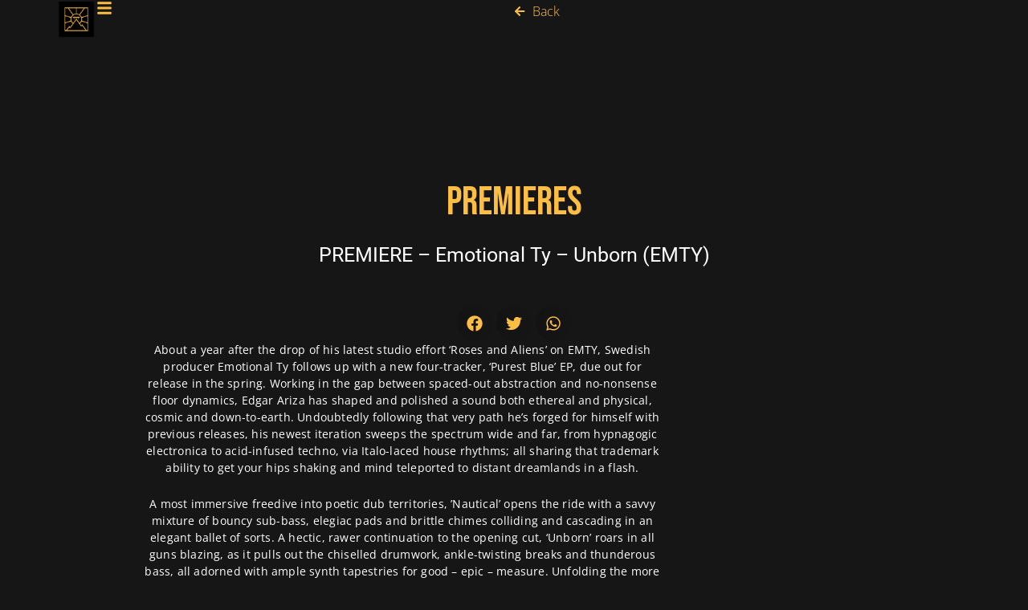

--- FILE ---
content_type: text/css
request_url: https://www.sinchi-collective.com/wp-content/uploads/elementor/css/post-12364.css?ver=1760799833
body_size: 1689
content:
.elementor-widget-container.premium-cursor-ftext .premium-global-cursor-{{ID}} .premium-cursor-follow-text{font-family:var( --e-global-typography-primary-font-family ), Sans-serif;font-weight:var( --e-global-typography-primary-font-weight );}.elementor-widget-container .premium-global-cursor-{{ID}}{color:var( --e-global-color-primary );fill:var( --e-global-color-primary );}.elementor-widget-container .premium-global-badge-{{ID}} .premium-badge-text{color:var( --e-global-color-secondary );}.elementor-widget-container .premium-global-badge-{{ID}} .premium-badge-container{background-color:var( --e-global-color-primary );}.elementor-widget-container .premium-global-badge-{{ID}} .premium-badge-icon{color:var( --e-global-color-secondary );fill:var( --e-global-color-secondary );}.elementor-12364 .elementor-element.elementor-element-16603428{--display:flex;--flex-direction:row;--container-widget-width:initial;--container-widget-height:100%;--container-widget-flex-grow:1;--container-widget-align-self:stretch;--flex-wrap-mobile:wrap;--gap:0px 0px;--row-gap:0px;--column-gap:0px;--overflow:hidden;--overlay-opacity:0.1;--padding-top:50px;--padding-bottom:50px;--padding-left:50px;--padding-right:50px;}.elementor-12364 .elementor-element.elementor-element-16603428::before, .elementor-12364 .elementor-element.elementor-element-16603428 > .elementor-background-video-container::before, .elementor-12364 .elementor-element.elementor-element-16603428 > .e-con-inner > .elementor-background-video-container::before, .elementor-12364 .elementor-element.elementor-element-16603428 > .elementor-background-slideshow::before, .elementor-12364 .elementor-element.elementor-element-16603428 > .e-con-inner > .elementor-background-slideshow::before, .elementor-12364 .elementor-element.elementor-element-16603428 > .elementor-motion-effects-container > .elementor-motion-effects-layer::before{background-image:url("https://www.sinchi-collective.com/wp-content/uploads/2024/01/Sinchi-Sun-e1705940755891.png");--background-overlay:'';background-size:cover;}.elementor-12364 .elementor-element.elementor-element-5b0a8f8{--display:flex;--flex-direction:column;--container-widget-width:100%;--container-widget-height:initial;--container-widget-flex-grow:0;--container-widget-align-self:initial;--flex-wrap-mobile:wrap;--justify-content:center;}.elementor-widget-image.premium-cursor-ftext .premium-global-cursor-{{ID}} .premium-cursor-follow-text{font-family:var( --e-global-typography-primary-font-family ), Sans-serif;font-weight:var( --e-global-typography-primary-font-weight );}.elementor-widget-image .premium-global-cursor-{{ID}}{color:var( --e-global-color-primary );fill:var( --e-global-color-primary );}.elementor-widget-image .premium-global-badge-{{ID}} .premium-badge-text{color:var( --e-global-color-secondary );}.elementor-widget-image .premium-global-badge-{{ID}} .premium-badge-container{background-color:var( --e-global-color-primary );}.elementor-widget-image .premium-global-badge-{{ID}} .premium-badge-icon{color:var( --e-global-color-secondary );fill:var( --e-global-color-secondary );}.elementor-widget-image .widget-image-caption{color:var( --e-global-color-text );font-family:var( --e-global-typography-text-font-family ), Sans-serif;font-weight:var( --e-global-typography-text-font-weight );}.elementor-12364 .elementor-element.elementor-element-3f6c346 img{filter:brightness( 200% ) contrast( 100% ) saturate( 0% ) blur( 0px ) hue-rotate( 0deg );}.elementor-12364 .elementor-element.elementor-element-312a19d1{--display:flex;--flex-direction:column;--container-widget-width:100%;--container-widget-height:initial;--container-widget-flex-grow:0;--container-widget-align-self:initial;--flex-wrap-mobile:wrap;}.elementor-widget-nav-menu.premium-cursor-ftext .premium-global-cursor-{{ID}} .premium-cursor-follow-text{font-family:var( --e-global-typography-primary-font-family ), Sans-serif;font-weight:var( --e-global-typography-primary-font-weight );}.elementor-widget-nav-menu .premium-global-cursor-{{ID}}{color:var( --e-global-color-primary );fill:var( --e-global-color-primary );}.elementor-widget-nav-menu .premium-global-badge-{{ID}} .premium-badge-text{color:var( --e-global-color-secondary );}.elementor-widget-nav-menu .premium-global-badge-{{ID}} .premium-badge-container{background-color:var( --e-global-color-primary );}.elementor-widget-nav-menu .premium-global-badge-{{ID}} .premium-badge-icon{color:var( --e-global-color-secondary );fill:var( --e-global-color-secondary );}.elementor-widget-nav-menu .elementor-nav-menu .elementor-item{font-family:var( --e-global-typography-primary-font-family ), Sans-serif;font-weight:var( --e-global-typography-primary-font-weight );}.elementor-widget-nav-menu .elementor-nav-menu--main .elementor-item{color:var( --e-global-color-text );fill:var( --e-global-color-text );}.elementor-widget-nav-menu .elementor-nav-menu--main .elementor-item:hover,
					.elementor-widget-nav-menu .elementor-nav-menu--main .elementor-item.elementor-item-active,
					.elementor-widget-nav-menu .elementor-nav-menu--main .elementor-item.highlighted,
					.elementor-widget-nav-menu .elementor-nav-menu--main .elementor-item:focus{color:var( --e-global-color-accent );fill:var( --e-global-color-accent );}.elementor-widget-nav-menu .elementor-nav-menu--main:not(.e--pointer-framed) .elementor-item:before,
					.elementor-widget-nav-menu .elementor-nav-menu--main:not(.e--pointer-framed) .elementor-item:after{background-color:var( --e-global-color-accent );}.elementor-widget-nav-menu .e--pointer-framed .elementor-item:before,
					.elementor-widget-nav-menu .e--pointer-framed .elementor-item:after{border-color:var( --e-global-color-accent );}.elementor-widget-nav-menu{--e-nav-menu-divider-color:var( --e-global-color-text );}.elementor-widget-nav-menu .elementor-nav-menu--dropdown .elementor-item, .elementor-widget-nav-menu .elementor-nav-menu--dropdown  .elementor-sub-item{font-family:var( --e-global-typography-accent-font-family ), Sans-serif;font-weight:var( --e-global-typography-accent-font-weight );}.elementor-12364 .elementor-element.elementor-element-60f19130 .elementor-nav-menu .elementor-item{font-family:"Open Sans", Sans-serif;font-size:11px;font-weight:600;letter-spacing:0.5px;}.elementor-12364 .elementor-element.elementor-element-60f19130 .elementor-nav-menu--main .elementor-item{color:#FFFFFF;fill:#FFFFFF;padding-top:5px;padding-bottom:5px;}.elementor-12364 .elementor-element.elementor-element-60f19130 .elementor-nav-menu--main .elementor-item:hover,
					.elementor-12364 .elementor-element.elementor-element-60f19130 .elementor-nav-menu--main .elementor-item.elementor-item-active,
					.elementor-12364 .elementor-element.elementor-element-60f19130 .elementor-nav-menu--main .elementor-item.highlighted,
					.elementor-12364 .elementor-element.elementor-element-60f19130 .elementor-nav-menu--main .elementor-item:focus{color:var( --e-global-color-primary );fill:var( --e-global-color-primary );}.elementor-12364 .elementor-element.elementor-element-60f19130 .elementor-nav-menu--dropdown a, .elementor-12364 .elementor-element.elementor-element-60f19130 .elementor-menu-toggle{color:#FFFFFF;fill:#FFFFFF;}.elementor-12364 .elementor-element.elementor-element-60f19130 .elementor-nav-menu--dropdown{background-color:#02010100;}.elementor-12364 .elementor-element.elementor-element-60f19130 .elementor-nav-menu--dropdown a:hover,
					.elementor-12364 .elementor-element.elementor-element-60f19130 .elementor-nav-menu--dropdown a:focus,
					.elementor-12364 .elementor-element.elementor-element-60f19130 .elementor-nav-menu--dropdown a.elementor-item-active,
					.elementor-12364 .elementor-element.elementor-element-60f19130 .elementor-nav-menu--dropdown a.highlighted,
					.elementor-12364 .elementor-element.elementor-element-60f19130 .elementor-menu-toggle:hover,
					.elementor-12364 .elementor-element.elementor-element-60f19130 .elementor-menu-toggle:focus{color:var( --e-global-color-primary );}.elementor-12364 .elementor-element.elementor-element-60f19130 .elementor-nav-menu--dropdown a:hover,
					.elementor-12364 .elementor-element.elementor-element-60f19130 .elementor-nav-menu--dropdown a:focus,
					.elementor-12364 .elementor-element.elementor-element-60f19130 .elementor-nav-menu--dropdown a.elementor-item-active,
					.elementor-12364 .elementor-element.elementor-element-60f19130 .elementor-nav-menu--dropdown a.highlighted{background-color:#02010100;}.elementor-12364 .elementor-element.elementor-element-60f19130 .elementor-nav-menu--dropdown .elementor-item, .elementor-12364 .elementor-element.elementor-element-60f19130 .elementor-nav-menu--dropdown  .elementor-sub-item{font-family:"Open Sans", Sans-serif;font-size:11px;font-weight:600;letter-spacing:0.5px;}.elementor-12364 .elementor-element.elementor-element-60f19130 .elementor-nav-menu--main > .elementor-nav-menu > li > .elementor-nav-menu--dropdown, .elementor-12364 .elementor-element.elementor-element-60f19130 .elementor-nav-menu__container.elementor-nav-menu--dropdown{margin-top:-40px !important;}.elementor-12364 .elementor-element.elementor-element-36e51939{--display:flex;--flex-direction:column;--container-widget-width:100%;--container-widget-height:initial;--container-widget-flex-grow:0;--container-widget-align-self:initial;--flex-wrap-mobile:wrap;--justify-content:space-between;--gap:0px 0px;--row-gap:0px;--column-gap:0px;}.elementor-widget-text-editor.premium-cursor-ftext .premium-global-cursor-{{ID}} .premium-cursor-follow-text{font-family:var( --e-global-typography-primary-font-family ), Sans-serif;font-weight:var( --e-global-typography-primary-font-weight );}.elementor-widget-text-editor .premium-global-cursor-{{ID}}{color:var( --e-global-color-primary );fill:var( --e-global-color-primary );}.elementor-widget-text-editor .premium-global-badge-{{ID}} .premium-badge-text{color:var( --e-global-color-secondary );}.elementor-widget-text-editor .premium-global-badge-{{ID}} .premium-badge-container{background-color:var( --e-global-color-primary );}.elementor-widget-text-editor .premium-global-badge-{{ID}} .premium-badge-icon{color:var( --e-global-color-secondary );fill:var( --e-global-color-secondary );}.elementor-widget-text-editor{font-family:var( --e-global-typography-text-font-family ), Sans-serif;font-weight:var( --e-global-typography-text-font-weight );color:var( --e-global-color-text );}.elementor-widget-text-editor.elementor-drop-cap-view-stacked .elementor-drop-cap{background-color:var( --e-global-color-primary );}.elementor-widget-text-editor.elementor-drop-cap-view-framed .elementor-drop-cap, .elementor-widget-text-editor.elementor-drop-cap-view-default .elementor-drop-cap{color:var( --e-global-color-primary );border-color:var( --e-global-color-primary );}.elementor-12364 .elementor-element.elementor-element-4194cc23 > .elementor-widget-container{margin:0px 0px 0px 0px;}.elementor-12364 .elementor-element.elementor-element-4194cc23{text-align:center;font-family:"Source Sans Pro", Sans-serif;font-size:13px;font-weight:300;line-height:18px;letter-spacing:0.2px;color:#FFFFFF;}.elementor-12364 .elementor-element.elementor-element-26b2f25a{--display:flex;--flex-direction:row;--container-widget-width:initial;--container-widget-height:100%;--container-widget-flex-grow:1;--container-widget-align-self:stretch;--flex-wrap-mobile:wrap;--justify-content:center;--gap:0px 0px;--row-gap:0px;--column-gap:0px;--padding-top:0px;--padding-bottom:0px;--padding-left:0px;--padding-right:0px;}.elementor-widget-button .elementor-button{background-color:var( --e-global-color-accent );font-family:var( --e-global-typography-accent-font-family ), Sans-serif;font-weight:var( --e-global-typography-accent-font-weight );}.elementor-widget-button.premium-cursor-ftext .premium-global-cursor-{{ID}} .premium-cursor-follow-text{font-family:var( --e-global-typography-primary-font-family ), Sans-serif;font-weight:var( --e-global-typography-primary-font-weight );}.elementor-widget-button .premium-global-cursor-{{ID}}{color:var( --e-global-color-primary );fill:var( --e-global-color-primary );}.elementor-widget-button .premium-global-badge-{{ID}} .premium-badge-text{color:var( --e-global-color-secondary );}.elementor-widget-button .premium-global-badge-{{ID}} .premium-badge-container{background-color:var( --e-global-color-primary );}.elementor-widget-button .premium-global-badge-{{ID}} .premium-badge-icon{color:var( --e-global-color-secondary );fill:var( --e-global-color-secondary );}.elementor-12364 .elementor-element.elementor-element-36c9ab24 .elementor-button{background-color:#BF203300;font-family:"Roboto", Sans-serif;font-size:11px;font-weight:300;border-style:none;padding:0px 5px 0px 0px;}.elementor-12364 .elementor-element.elementor-element-36c9ab24 .elementor-button:hover, .elementor-12364 .elementor-element.elementor-element-36c9ab24 .elementor-button:focus{color:var( --e-global-color-primary );}.elementor-12364 .elementor-element.elementor-element-36c9ab24 .elementor-button:hover svg, .elementor-12364 .elementor-element.elementor-element-36c9ab24 .elementor-button:focus svg{fill:var( --e-global-color-primary );}.elementor-12364 .elementor-element.elementor-element-6c9e9bc6 .elementor-button{background-color:#BF203300;font-family:"Roboto", Sans-serif;font-size:11px;font-weight:300;border-style:none;padding:0px 0px 0px 5px;}.elementor-12364 .elementor-element.elementor-element-6c9e9bc6 .elementor-button:hover, .elementor-12364 .elementor-element.elementor-element-6c9e9bc6 .elementor-button:focus{color:var( --e-global-color-primary );}.elementor-12364 .elementor-element.elementor-element-6c9e9bc6 .elementor-button:hover svg, .elementor-12364 .elementor-element.elementor-element-6c9e9bc6 .elementor-button:focus svg{fill:var( --e-global-color-primary );}.elementor-12364 .elementor-element.elementor-element-5255c882 .elementor-button{background-color:#BF203300;font-family:"Roboto", Sans-serif;font-size:11px;font-weight:300;border-style:none;padding:0px 0px 0px 5px;}.elementor-12364 .elementor-element.elementor-element-5255c882 > .elementor-widget-container{padding:0px 0px 0px 10px;}.elementor-12364 .elementor-element.elementor-element-5255c882 .elementor-button:hover, .elementor-12364 .elementor-element.elementor-element-5255c882 .elementor-button:focus{color:var( --e-global-color-primary );}.elementor-12364 .elementor-element.elementor-element-5255c882 .elementor-button:hover svg, .elementor-12364 .elementor-element.elementor-element-5255c882 .elementor-button:focus svg{fill:var( --e-global-color-primary );}.elementor-12364 .elementor-element.elementor-element-26fd9582{--display:flex;--flex-direction:column;--container-widget-width:calc( ( 1 - var( --container-widget-flex-grow ) ) * 100% );--container-widget-height:initial;--container-widget-flex-grow:0;--container-widget-align-self:initial;--flex-wrap-mobile:wrap;--justify-content:flex-end;--align-items:flex-end;}.elementor-widget-social-icons.premium-cursor-ftext .premium-global-cursor-{{ID}} .premium-cursor-follow-text{font-family:var( --e-global-typography-primary-font-family ), Sans-serif;font-weight:var( --e-global-typography-primary-font-weight );}.elementor-widget-social-icons .premium-global-cursor-{{ID}}{color:var( --e-global-color-primary );fill:var( --e-global-color-primary );}.elementor-widget-social-icons .premium-global-badge-{{ID}} .premium-badge-text{color:var( --e-global-color-secondary );}.elementor-widget-social-icons .premium-global-badge-{{ID}} .premium-badge-container{background-color:var( --e-global-color-primary );}.elementor-widget-social-icons .premium-global-badge-{{ID}} .premium-badge-icon{color:var( --e-global-color-secondary );fill:var( --e-global-color-secondary );}.elementor-12364 .elementor-element.elementor-element-12405714{--grid-template-columns:repeat(0, auto);--icon-size:15px;--grid-column-gap:0px;--grid-row-gap:0px;}.elementor-12364 .elementor-element.elementor-element-12405714 .elementor-widget-container{text-align:center;}.elementor-12364 .elementor-element.elementor-element-12405714 .elementor-social-icon{background-color:#02010100;}.elementor-12364 .elementor-element.elementor-element-12405714 .elementor-social-icon i{color:#FFFFFF;}.elementor-12364 .elementor-element.elementor-element-12405714 .elementor-social-icon svg{fill:#FFFFFF;}.elementor-12364 .elementor-element.elementor-element-12405714 .elementor-social-icon:hover i{color:var( --e-global-color-primary );}.elementor-12364 .elementor-element.elementor-element-12405714 .elementor-social-icon:hover svg{fill:var( --e-global-color-primary );}.elementor-12364:not(.elementor-motion-effects-element-type-background), .elementor-12364 > .elementor-motion-effects-container > .elementor-motion-effects-layer{background-color:var( --e-global-color-secondary );}.elementor-theme-builder-content-area{height:400px;}.elementor-location-header:before, .elementor-location-footer:before{content:"";display:table;clear:both;}@media(min-width:768px){.elementor-12364 .elementor-element.elementor-element-5b0a8f8{--width:10%;}.elementor-12364 .elementor-element.elementor-element-312a19d1{--width:15%;}.elementor-12364 .elementor-element.elementor-element-36e51939{--width:50%;}.elementor-12364 .elementor-element.elementor-element-26fd9582{--width:25%;}}@media(max-width:767px){.elementor-12364 .elementor-element.elementor-element-16603428::before, .elementor-12364 .elementor-element.elementor-element-16603428 > .elementor-background-video-container::before, .elementor-12364 .elementor-element.elementor-element-16603428 > .e-con-inner > .elementor-background-video-container::before, .elementor-12364 .elementor-element.elementor-element-16603428 > .elementor-background-slideshow::before, .elementor-12364 .elementor-element.elementor-element-16603428 > .e-con-inner > .elementor-background-slideshow::before, .elementor-12364 .elementor-element.elementor-element-16603428 > .elementor-motion-effects-container > .elementor-motion-effects-layer::before{background-position:center center;}.elementor-12364 .elementor-element.elementor-element-16603428{--padding-top:0px;--padding-bottom:0px;--padding-left:0px;--padding-right:0px;}.elementor-12364 .elementor-element.elementor-element-3f6c346 img{width:100px;}}

--- FILE ---
content_type: text/css
request_url: https://www.sinchi-collective.com/wp-content/uploads/elementor/css/post-11373.css?ver=1760799833
body_size: 2121
content:
.elementor-widget-container.premium-cursor-ftext .premium-global-cursor-{{ID}} .premium-cursor-follow-text{font-family:var( --e-global-typography-primary-font-family ), Sans-serif;font-weight:var( --e-global-typography-primary-font-weight );}.elementor-widget-container .premium-global-cursor-{{ID}}{color:var( --e-global-color-primary );fill:var( --e-global-color-primary );}.elementor-widget-container .premium-global-badge-{{ID}} .premium-badge-text{color:var( --e-global-color-secondary );}.elementor-widget-container .premium-global-badge-{{ID}} .premium-badge-container{background-color:var( --e-global-color-primary );}.elementor-widget-container .premium-global-badge-{{ID}} .premium-badge-icon{color:var( --e-global-color-secondary );fill:var( --e-global-color-secondary );}.elementor-11373 .elementor-element.elementor-element-70969ca{--display:flex;--min-height:100vh;--flex-direction:column;--container-widget-width:calc( ( 1 - var( --container-widget-flex-grow ) ) * 100% );--container-widget-height:initial;--container-widget-flex-grow:0;--container-widget-align-self:initial;--flex-wrap-mobile:wrap;--justify-content:space-between;--align-items:center;--gap:0px 0px;--row-gap:0px;--column-gap:0px;--overlay-opacity:0.8;--padding-top:0px;--padding-bottom:0px;--padding-left:0px;--padding-right:0px;}.elementor-11373 .elementor-element.elementor-element-70969ca::before, .elementor-11373 .elementor-element.elementor-element-70969ca > .elementor-background-video-container::before, .elementor-11373 .elementor-element.elementor-element-70969ca > .e-con-inner > .elementor-background-video-container::before, .elementor-11373 .elementor-element.elementor-element-70969ca > .elementor-background-slideshow::before, .elementor-11373 .elementor-element.elementor-element-70969ca > .e-con-inner > .elementor-background-slideshow::before, .elementor-11373 .elementor-element.elementor-element-70969ca > .elementor-motion-effects-container > .elementor-motion-effects-layer::before{background-color:var( --e-global-color-secondary );--background-overlay:'';}.elementor-11373 .elementor-element.elementor-element-c2f3645{--display:flex;--min-height:70px;--flex-direction:row;--container-widget-width:initial;--container-widget-height:100%;--container-widget-flex-grow:1;--container-widget-align-self:stretch;--flex-wrap-mobile:wrap;--gap:0px 0px;--row-gap:0px;--column-gap:0px;--margin-top:0px;--margin-bottom:0px;--margin-left:0px;--margin-right:0px;--padding-top:0px;--padding-bottom:0px;--padding-left:0px;--padding-right:0px;}.elementor-11373 .elementor-element.elementor-element-fcacc6b{--display:flex;--flex-direction:row;--container-widget-width:calc( ( 1 - var( --container-widget-flex-grow ) ) * 100% );--container-widget-height:100%;--container-widget-flex-grow:1;--container-widget-align-self:stretch;--flex-wrap-mobile:wrap;--align-items:center;--gap:020px 020px;--row-gap:020px;--column-gap:020px;--padding-top:0px;--padding-bottom:0px;--padding-left:0px;--padding-right:0px;}.elementor-widget-image.premium-cursor-ftext .premium-global-cursor-{{ID}} .premium-cursor-follow-text{font-family:var( --e-global-typography-primary-font-family ), Sans-serif;font-weight:var( --e-global-typography-primary-font-weight );}.elementor-widget-image .premium-global-cursor-{{ID}}{color:var( --e-global-color-primary );fill:var( --e-global-color-primary );}.elementor-widget-image .premium-global-badge-{{ID}} .premium-badge-text{color:var( --e-global-color-secondary );}.elementor-widget-image .premium-global-badge-{{ID}} .premium-badge-container{background-color:var( --e-global-color-primary );}.elementor-widget-image .premium-global-badge-{{ID}} .premium-badge-icon{color:var( --e-global-color-secondary );fill:var( --e-global-color-secondary );}.elementor-widget-image .widget-image-caption{color:var( --e-global-color-text );font-family:var( --e-global-typography-text-font-family ), Sans-serif;font-weight:var( --e-global-typography-text-font-weight );}.elementor-11373 .elementor-element.elementor-element-4509643 img{width:50px;}.elementor-widget-icon.premium-cursor-ftext .premium-global-cursor-{{ID}} .premium-cursor-follow-text{font-family:var( --e-global-typography-primary-font-family ), Sans-serif;font-weight:var( --e-global-typography-primary-font-weight );}.elementor-widget-icon .premium-global-cursor-{{ID}}{color:var( --e-global-color-primary );fill:var( --e-global-color-primary );}.elementor-widget-icon .premium-global-badge-{{ID}} .premium-badge-text{color:var( --e-global-color-secondary );}.elementor-widget-icon .premium-global-badge-{{ID}} .premium-badge-container{background-color:var( --e-global-color-primary );}.elementor-widget-icon .premium-global-badge-{{ID}} .premium-badge-icon{color:var( --e-global-color-secondary );fill:var( --e-global-color-secondary );}.elementor-widget-icon.elementor-view-stacked .elementor-icon{background-color:var( --e-global-color-primary );}.elementor-widget-icon.elementor-view-framed .elementor-icon, .elementor-widget-icon.elementor-view-default .elementor-icon{color:var( --e-global-color-primary );border-color:var( --e-global-color-primary );}.elementor-widget-icon.elementor-view-framed .elementor-icon, .elementor-widget-icon.elementor-view-default .elementor-icon svg{fill:var( --e-global-color-primary );}.elementor-11373 .elementor-element.elementor-element-b9c169a > .elementor-widget-container{margin:0px 0px -10px 0px;padding:0px 0px 0px 0px;}.elementor-11373 .elementor-element.elementor-element-b9c169a .elementor-icon-wrapper{text-align:center;}.elementor-11373 .elementor-element.elementor-element-b9c169a.elementor-view-stacked .elementor-icon{background-color:#FDBE43;}.elementor-11373 .elementor-element.elementor-element-b9c169a.elementor-view-framed .elementor-icon, .elementor-11373 .elementor-element.elementor-element-b9c169a.elementor-view-default .elementor-icon{color:#FDBE43;border-color:#FDBE43;}.elementor-11373 .elementor-element.elementor-element-b9c169a.elementor-view-framed .elementor-icon, .elementor-11373 .elementor-element.elementor-element-b9c169a.elementor-view-default .elementor-icon svg{fill:#FDBE43;}.elementor-11373 .elementor-element.elementor-element-b9c169a .elementor-icon{font-size:20px;}.elementor-11373 .elementor-element.elementor-element-b9c169a .elementor-icon svg{height:20px;}.elementor-11373 .elementor-element.elementor-element-b4d838f{--display:flex;--flex-direction:column;--container-widget-width:calc( ( 1 - var( --container-widget-flex-grow ) ) * 100% );--container-widget-height:initial;--container-widget-flex-grow:0;--container-widget-align-self:initial;--flex-wrap-mobile:wrap;--justify-content:center;--align-items:flex-end;--padding-top:0px;--padding-bottom:0px;--padding-left:0px;--padding-right:0px;}.elementor-widget-icon-list.premium-cursor-ftext .premium-global-cursor-{{ID}} .premium-cursor-follow-text{font-family:var( --e-global-typography-primary-font-family ), Sans-serif;font-weight:var( --e-global-typography-primary-font-weight );}.elementor-widget-icon-list .premium-global-cursor-{{ID}}{color:var( --e-global-color-primary );fill:var( --e-global-color-primary );}.elementor-widget-icon-list .premium-global-badge-{{ID}} .premium-badge-text{color:var( --e-global-color-secondary );}.elementor-widget-icon-list .premium-global-badge-{{ID}} .premium-badge-container{background-color:var( --e-global-color-primary );}.elementor-widget-icon-list .premium-global-badge-{{ID}} .premium-badge-icon{color:var( --e-global-color-secondary );fill:var( --e-global-color-secondary );}.elementor-widget-icon-list .elementor-icon-list-item:not(:last-child):after{border-color:var( --e-global-color-text );}.elementor-widget-icon-list .elementor-icon-list-icon i{color:var( --e-global-color-primary );}.elementor-widget-icon-list .elementor-icon-list-icon svg{fill:var( --e-global-color-primary );}.elementor-widget-icon-list .elementor-icon-list-item > .elementor-icon-list-text, .elementor-widget-icon-list .elementor-icon-list-item > a{font-family:var( --e-global-typography-text-font-family ), Sans-serif;font-weight:var( --e-global-typography-text-font-weight );}.elementor-widget-icon-list .elementor-icon-list-text{color:var( --e-global-color-secondary );}.elementor-11373 .elementor-element.elementor-element-9b6f307 .elementor-icon-list-icon i{transition:color 0.3s;}.elementor-11373 .elementor-element.elementor-element-9b6f307 .elementor-icon-list-icon svg{transition:fill 0.3s;}.elementor-11373 .elementor-element.elementor-element-9b6f307{--e-icon-list-icon-size:14px;--icon-vertical-offset:0px;}.elementor-11373 .elementor-element.elementor-element-9b6f307 .elementor-icon-list-item > .elementor-icon-list-text, .elementor-11373 .elementor-element.elementor-element-9b6f307 .elementor-icon-list-item > a{font-family:"Open Sans", Sans-serif;font-weight:300;}.elementor-11373 .elementor-element.elementor-element-9b6f307 .elementor-icon-list-text{color:var( --e-global-color-primary );transition:color 0.3s;}.elementor-11373 .elementor-element.elementor-element-1595611{--display:flex;--flex-direction:column;--container-widget-width:100%;--container-widget-height:initial;--container-widget-flex-grow:0;--container-widget-align-self:initial;--flex-wrap-mobile:wrap;--justify-content:center;--gap:0px 0px;--row-gap:0px;--column-gap:0px;--overlay-opacity:0.52;--border-radius:50px 50px 50px 50px;--margin-top:100px;--margin-bottom:50px;--margin-left:0px;--margin-right:0px;--padding-top:50px;--padding-bottom:50px;--padding-left:50px;--padding-right:50px;}.elementor-11373 .elementor-element.elementor-element-1595611::before, .elementor-11373 .elementor-element.elementor-element-1595611 > .elementor-background-video-container::before, .elementor-11373 .elementor-element.elementor-element-1595611 > .e-con-inner > .elementor-background-video-container::before, .elementor-11373 .elementor-element.elementor-element-1595611 > .elementor-background-slideshow::before, .elementor-11373 .elementor-element.elementor-element-1595611 > .e-con-inner > .elementor-background-slideshow::before, .elementor-11373 .elementor-element.elementor-element-1595611 > .elementor-motion-effects-container > .elementor-motion-effects-layer::before{background-color:var( --e-global-color-secondary );--background-overlay:'';}.elementor-widget-heading.premium-cursor-ftext .premium-global-cursor-{{ID}} .premium-cursor-follow-text{font-family:var( --e-global-typography-primary-font-family ), Sans-serif;font-weight:var( --e-global-typography-primary-font-weight );}.elementor-widget-heading .premium-global-cursor-{{ID}}{color:var( --e-global-color-primary );fill:var( --e-global-color-primary );}.elementor-widget-heading .premium-global-badge-{{ID}} .premium-badge-text{color:var( --e-global-color-secondary );}.elementor-widget-heading .premium-global-badge-{{ID}} .premium-badge-container{background-color:var( --e-global-color-primary );}.elementor-widget-heading .premium-global-badge-{{ID}} .premium-badge-icon{color:var( --e-global-color-secondary );fill:var( --e-global-color-secondary );}.elementor-widget-heading .elementor-heading-title{font-family:var( --e-global-typography-primary-font-family ), Sans-serif;font-weight:var( --e-global-typography-primary-font-weight );color:var( --e-global-color-primary );}.elementor-11373 .elementor-element.elementor-element-c315d47 > .elementor-widget-container{padding:0px 0px 20px 0px;}.elementor-11373 .elementor-element.elementor-element-c315d47{text-align:center;}.elementor-11373 .elementor-element.elementor-element-c315d47 .elementor-heading-title{font-family:"Bebas Neue", Sans-serif;font-size:50px;font-weight:400;line-height:65px;color:var( --e-global-color-primary );}.elementor-widget-theme-post-title.premium-cursor-ftext .premium-global-cursor-{{ID}} .premium-cursor-follow-text{font-family:var( --e-global-typography-primary-font-family ), Sans-serif;font-weight:var( --e-global-typography-primary-font-weight );}.elementor-widget-theme-post-title .premium-global-cursor-{{ID}}{color:var( --e-global-color-primary );fill:var( --e-global-color-primary );}.elementor-widget-theme-post-title .premium-global-badge-{{ID}} .premium-badge-text{color:var( --e-global-color-secondary );}.elementor-widget-theme-post-title .premium-global-badge-{{ID}} .premium-badge-container{background-color:var( --e-global-color-primary );}.elementor-widget-theme-post-title .premium-global-badge-{{ID}} .premium-badge-icon{color:var( --e-global-color-secondary );fill:var( --e-global-color-secondary );}.elementor-widget-theme-post-title .elementor-heading-title{font-family:var( --e-global-typography-primary-font-family ), Sans-serif;font-weight:var( --e-global-typography-primary-font-weight );color:var( --e-global-color-primary );}.elementor-11373 .elementor-element.elementor-element-e77c5c7{text-align:center;}.elementor-11373 .elementor-element.elementor-element-e77c5c7 .elementor-heading-title{font-family:"Roboto", Sans-serif;font-size:25px;font-weight:400;color:#FFFFFF;}.elementor-11373 .elementor-element.elementor-element-e71a4cb{--display:flex;--flex-direction:column;--container-widget-width:calc( ( 1 - var( --container-widget-flex-grow ) ) * 100% );--container-widget-height:initial;--container-widget-flex-grow:0;--container-widget-align-self:initial;--flex-wrap-mobile:wrap;--align-items:center;--gap:50px 50px;--row-gap:50px;--column-gap:50px;--padding-top:50px;--padding-bottom:50px;--padding-left:0px;--padding-right:0px;}.elementor-11373 .elementor-element.elementor-element-0cad6e5{--display:flex;--padding-top:0px;--padding-bottom:0px;--padding-left:0px;--padding-right:0px;}.elementor-widget-video.premium-cursor-ftext .premium-global-cursor-{{ID}} .premium-cursor-follow-text{font-family:var( --e-global-typography-primary-font-family ), Sans-serif;font-weight:var( --e-global-typography-primary-font-weight );}.elementor-widget-video .premium-global-cursor-{{ID}}{color:var( --e-global-color-primary );fill:var( --e-global-color-primary );}.elementor-widget-video .premium-global-badge-{{ID}} .premium-badge-text{color:var( --e-global-color-secondary );}.elementor-widget-video .premium-global-badge-{{ID}} .premium-badge-container{background-color:var( --e-global-color-primary );}.elementor-widget-video .premium-global-badge-{{ID}} .premium-badge-icon{color:var( --e-global-color-secondary );fill:var( --e-global-color-secondary );}.elementor-11373 .elementor-element.elementor-element-9a193a8 .elementor-wrapper{--video-aspect-ratio:1.77777;}.elementor-widget-share-buttons.premium-cursor-ftext .premium-global-cursor-{{ID}} .premium-cursor-follow-text{font-family:var( --e-global-typography-primary-font-family ), Sans-serif;font-weight:var( --e-global-typography-primary-font-weight );}.elementor-widget-share-buttons .premium-global-cursor-{{ID}}{color:var( --e-global-color-primary );fill:var( --e-global-color-primary );}.elementor-widget-share-buttons .premium-global-badge-{{ID}} .premium-badge-text{color:var( --e-global-color-secondary );}.elementor-widget-share-buttons .premium-global-badge-{{ID}} .premium-badge-container{background-color:var( --e-global-color-primary );}.elementor-widget-share-buttons .premium-global-badge-{{ID}} .premium-badge-icon{color:var( --e-global-color-secondary );fill:var( --e-global-color-secondary );}.elementor-11373 .elementor-element.elementor-element-b87aea3{--alignment:center;--grid-side-margin:0px;--grid-column-gap:0px;--grid-row-gap:10px;--grid-bottom-margin:10px;--e-share-buttons-primary-color:#FFFFFF00;--e-share-buttons-secondary-color:var( --e-global-color-primary );}.elementor-11373 .elementor-element.elementor-element-b87aea3 .elementor-share-btn__icon{--e-share-buttons-icon-size:2em;}.elementor-11373 .elementor-element.elementor-element-4ca790a{--display:flex;--align-items:flex-start;--container-widget-width:calc( ( 1 - var( --container-widget-flex-grow ) ) * 100% );--padding-top:0px;--padding-bottom:0px;--padding-left:0px;--padding-right:0px;}.elementor-widget-theme-post-content.premium-cursor-ftext .premium-global-cursor-{{ID}} .premium-cursor-follow-text{font-family:var( --e-global-typography-primary-font-family ), Sans-serif;font-weight:var( --e-global-typography-primary-font-weight );}.elementor-widget-theme-post-content .premium-global-cursor-{{ID}}{color:var( --e-global-color-primary );fill:var( --e-global-color-primary );}.elementor-widget-theme-post-content .premium-global-badge-{{ID}} .premium-badge-text{color:var( --e-global-color-secondary );}.elementor-widget-theme-post-content .premium-global-badge-{{ID}} .premium-badge-container{background-color:var( --e-global-color-primary );}.elementor-widget-theme-post-content .premium-global-badge-{{ID}} .premium-badge-icon{color:var( --e-global-color-secondary );fill:var( --e-global-color-secondary );}.elementor-widget-theme-post-content{color:var( --e-global-color-text );font-family:var( --e-global-typography-text-font-family ), Sans-serif;font-weight:var( --e-global-typography-text-font-weight );}.elementor-11373 .elementor-element.elementor-element-5b3fa51 > .elementor-widget-container{margin:0px 0px 0px 0px;padding:0px 0px 0px 0px;}.elementor-11373 .elementor-element.elementor-element-5b3fa51{text-align:left;color:#FFFFFF;font-family:"Open Sans", Sans-serif;font-size:14px;font-weight:400;line-height:21px;letter-spacing:0.2px;}.elementor-widget-button .elementor-button{background-color:var( --e-global-color-accent );font-family:var( --e-global-typography-accent-font-family ), Sans-serif;font-weight:var( --e-global-typography-accent-font-weight );}.elementor-widget-button.premium-cursor-ftext .premium-global-cursor-{{ID}} .premium-cursor-follow-text{font-family:var( --e-global-typography-primary-font-family ), Sans-serif;font-weight:var( --e-global-typography-primary-font-weight );}.elementor-widget-button .premium-global-cursor-{{ID}}{color:var( --e-global-color-primary );fill:var( --e-global-color-primary );}.elementor-widget-button .premium-global-badge-{{ID}} .premium-badge-text{color:var( --e-global-color-secondary );}.elementor-widget-button .premium-global-badge-{{ID}} .premium-badge-container{background-color:var( --e-global-color-primary );}.elementor-widget-button .premium-global-badge-{{ID}} .premium-badge-icon{color:var( --e-global-color-secondary );fill:var( --e-global-color-secondary );}.elementor-11373 .elementor-element.elementor-element-09cf088 .elementor-button:hover, .elementor-11373 .elementor-element.elementor-element-09cf088 .elementor-button:focus{background-color:var( --e-global-color-primary );color:var( --e-global-color-secondary );}.elementor-11373 .elementor-element.elementor-element-09cf088 > .elementor-widget-container{margin:-40px 0px 0px 0px;padding:0px 0px 0px 0px;}.elementor-11373 .elementor-element.elementor-element-09cf088 .elementor-button:hover svg, .elementor-11373 .elementor-element.elementor-element-09cf088 .elementor-button:focus svg{fill:var( --e-global-color-secondary );}.elementor-widget-social-icons.premium-cursor-ftext .premium-global-cursor-{{ID}} .premium-cursor-follow-text{font-family:var( --e-global-typography-primary-font-family ), Sans-serif;font-weight:var( --e-global-typography-primary-font-weight );}.elementor-widget-social-icons .premium-global-cursor-{{ID}}{color:var( --e-global-color-primary );fill:var( --e-global-color-primary );}.elementor-widget-social-icons .premium-global-badge-{{ID}} .premium-badge-text{color:var( --e-global-color-secondary );}.elementor-widget-social-icons .premium-global-badge-{{ID}} .premium-badge-container{background-color:var( --e-global-color-primary );}.elementor-widget-social-icons .premium-global-badge-{{ID}} .premium-badge-icon{color:var( --e-global-color-secondary );fill:var( --e-global-color-secondary );}.elementor-11373 .elementor-element.elementor-element-919068d{--grid-template-columns:repeat(0, auto);--icon-size:15px;--grid-column-gap:5px;--grid-row-gap:0px;}.elementor-11373 .elementor-element.elementor-element-919068d .elementor-widget-container{text-align:center;}.elementor-11373 .elementor-element.elementor-element-919068d > .elementor-widget-container{margin:-20px 0px 0px 0px;}.elementor-11373 .elementor-element.elementor-element-3f18f9f{--display:flex;--padding-top:0px;--padding-bottom:50px;--padding-left:0px;--padding-right:0px;}.elementor-widget-post-navigation.premium-cursor-ftext .premium-global-cursor-{{ID}} .premium-cursor-follow-text{font-family:var( --e-global-typography-primary-font-family ), Sans-serif;font-weight:var( --e-global-typography-primary-font-weight );}.elementor-widget-post-navigation .premium-global-cursor-{{ID}}{color:var( --e-global-color-primary );fill:var( --e-global-color-primary );}.elementor-widget-post-navigation .premium-global-badge-{{ID}} .premium-badge-text{color:var( --e-global-color-secondary );}.elementor-widget-post-navigation .premium-global-badge-{{ID}} .premium-badge-container{background-color:var( --e-global-color-primary );}.elementor-widget-post-navigation .premium-global-badge-{{ID}} .premium-badge-icon{color:var( --e-global-color-secondary );fill:var( --e-global-color-secondary );}.elementor-widget-post-navigation span.post-navigation__prev--label{color:var( --e-global-color-text );}.elementor-widget-post-navigation span.post-navigation__next--label{color:var( --e-global-color-text );}.elementor-widget-post-navigation span.post-navigation__prev--label, .elementor-widget-post-navigation span.post-navigation__next--label{font-family:var( --e-global-typography-secondary-font-family ), Sans-serif;font-weight:var( --e-global-typography-secondary-font-weight );}.elementor-widget-post-navigation span.post-navigation__prev--title, .elementor-widget-post-navigation span.post-navigation__next--title{color:var( --e-global-color-secondary );font-family:var( --e-global-typography-secondary-font-family ), Sans-serif;font-weight:var( --e-global-typography-secondary-font-weight );}.elementor-11373 .elementor-element.elementor-element-cbf5d6f span.post-navigation__prev--label{color:var( --e-global-color-primary );}.elementor-11373 .elementor-element.elementor-element-cbf5d6f span.post-navigation__next--label{color:var( --e-global-color-primary );}.elementor-11373 .elementor-element.elementor-element-cbf5d6f span.post-navigation__prev--label, .elementor-11373 .elementor-element.elementor-element-cbf5d6f span.post-navigation__next--label{font-family:"Bebas Neue", Sans-serif;font-size:20px;font-weight:400;}.elementor-11373 .elementor-element.elementor-element-cbf5d6f span.post-navigation__prev--title, .elementor-11373 .elementor-element.elementor-element-cbf5d6f span.post-navigation__next--title{color:#FFFFFF;}.elementor-11373 .elementor-element.elementor-element-cbf5d6f .post-navigation__arrow-wrapper:hover{color:var( --e-global-color-primary );fill:var( --e-global-color-primary );}.elementor-11373 .elementor-element.elementor-element-cbf5d6f .elementor-post-navigation__link a {gap:35px;}body.elementor-page-11373:not(.elementor-motion-effects-element-type-background), body.elementor-page-11373 > .elementor-motion-effects-container > .elementor-motion-effects-layer{background-color:var( --e-global-color-secondary );}@media(min-width:768px){.elementor-11373 .elementor-element.elementor-element-fcacc6b{--width:50%;}.elementor-11373 .elementor-element.elementor-element-b4d838f{--width:50%;}.elementor-11373 .elementor-element.elementor-element-1595611{--width:90%;}.elementor-11373 .elementor-element.elementor-element-0cad6e5{--width:100%;}.elementor-11373 .elementor-element.elementor-element-4ca790a{--width:70%;}}@media(max-width:1024px){ .elementor-11373 .elementor-element.elementor-element-b87aea3{--grid-side-margin:0px;--grid-column-gap:0px;--grid-row-gap:10px;--grid-bottom-margin:10px;}}@media(max-width:767px){ .elementor-11373 .elementor-element.elementor-element-b87aea3{--grid-side-margin:0px;--grid-column-gap:0px;--grid-row-gap:10px;--grid-bottom-margin:10px;}}/* Start custom CSS for share-buttons, class: .elementor-element-b87aea3 */.elementor-11373 .elementor-element.elementor-element-b87aea3 .elementor-share-icon:nth-child(2) {
    background-image: url("https://seeklogo.com/images/T/twitter-x-logo-577BCAE525-seeklogo.com.png");
}/* End custom CSS */
/* Start custom CSS for container, class: .elementor-element-1595611 */backdrop-filter: blur(50px);/* End custom CSS */
/* Start custom CSS for container, class: .elementor-element-70969ca */.elementor-11373 .elementor-element.elementor-element-70969ca video {
    filter: blur(20px);
}/* End custom CSS */
/* Start custom CSS */}/* End custom CSS */

--- FILE ---
content_type: text/css
request_url: https://www.sinchi-collective.com/wp-content/themes/collective/style.css?ver=8.39.2
body_size: 300
content:
/*
 Theme Name:   Sinchi Collective
 Description:  Impreza Child Theme
 Author:       Kevin Nugent
 Author URI:   http://nugerama.co.uk
 Template:     Impreza
 Version:      1.0.0
 Text Domain:  impreza-child
*/
body {
  background-color: red; }

ul.networks {
  list-style: none;
  padding-left: 0;
  margin-left: 0;
  display: flex;
  flex-direction: row;
  justify-content: center; }
  ul.networks li {
    margin: .5rem; }
    ul.networks li a i {
      margin-right: .6em; }

.centre {
  text-align: center; }

#us_grid_1 .usg_vwrapper_1 {
  pointer-events: none; }

.single-artist {
  /*.w-blogpost {

		padding: 20% 0 0% !important;

		.w-blogpost-preview {}

		.w-blogpost-body {

			.w-blogpost-title { margin-bottom: 0 !important; }
		}
		
		.w-blogpost-meta { display: none !important; }
	}*/
  /**
	 * fix issue whereby hero headers padded to accomodate 
	 * header where shluld have been margin tpo prevent 
	 * background image filing padded space behind header
	 */
  /*@media (min-width: 901px) {

		&.header_hor .l-header.pos_fixed~.l-section,
		&.header_hor .sidebar_left .l-header.pos_fixed + .l-main,
		&.header_hor .sidebar_right .l-header.pos_fixed + .l-main,
		&.header_hor .sidebar_none .l-header.pos_fixed + .l-main .l-section:first-child,
		&.header_hor .sidebar_none .l-header.pos_fixed + .l-main .l-section-gap:nth-child(2),
		&.header_hor.header_inpos_below .l-header.pos_fixed~.l-main .l-section:nth-child(2),
		&.header_hor .l-header.pos_static.bg_transparent~.l-section,
		&.header_hor .sidebar_left .l-header.pos_static.bg_transparent + .l-main,
		&.header_hor .sidebar_right .l-header.pos_static.bg_transparent + .l-main, 
		&.header_hor .sidebar_none .l-header.pos_static.bg_transparent + .l-main .l-section:first-child {

			padding-top: 0;
			margin-top: 250px;
		}
	}*/
  /*@media (max-width: 900px) and (min-width: 601px) {

		&.header_hor .l-header.pos_fixed~.l-section, 
		&.header_hor .sidebar_left .l-header.pos_fixed + .l-main, 
		&.header_hor .sidebar_right .l-header.pos_fixed + .l-main, 
		&.header_hor .sidebar_none .l-header.pos_fixed + .l-main .l-section:first-child, 
		&.header_hor .sidebar_none .l-header.pos_fixed + .l-main .l-section-gap:nth-child(2), 
		&.header_hor .l-header.pos_static.bg_transparent~.l-section, 
		&.header_hor .sidebar_left .l-header.pos_static.bg_transparent + .l-main, 
		&.header_hor .sidebar_right .l-header.pos_static.bg_transparent + .l-main, 
		&.header_hor .sidebar_none .l-header.pos_static.bg_transparent + .l-main .l-section:first-child {

			padding-top: 0;
			margin-top: 230px;
		}
	}*/
  /*@media (max-width: 600px) {

		&.header_hor .l-header.pos_fixed~.l-section, 
		&.header_hor .sidebar_left .l-header.pos_fixed + .l-main, 
		&.header_hor .sidebar_right .l-header.pos_fixed + .l-main, 
		&.header_hor .sidebar_none .l-header.pos_fixed + .l-main .l-section:first-child, 
		&.header_hor .sidebar_none .l-header.pos_fixed + .l-main .l-section-gap:nth-child(2), 
		&.header_hor .l-header.pos_static.bg_transparent~.l-section, 
		&.header_hor .sidebar_left .l-header.pos_static.bg_transparent + .l-main, 
		&.header_hor .sidebar_right .l-header.pos_static.bg_transparent + .l-main, 
		&.header_hor .sidebar_none .l-header.pos_static.bg_transparent + .l-main .l-section:first-child {

			padding-top: 0;
			margin-top: 190px;
		}
	}*/ }
  @media (min-width: 901px) {
    .single-artist .for_artists {
      padding-top: 0;
      margin-top: 250px; } }
  @media (max-width: 900px) and (min-width: 601px) {
    .single-artist .for_artists {
      padding-top: 0;
      margin-top: 230px; } }
  @media (max-width: 600px) {
    .single-artist .for_artists {
      padding-top: 0;
      margin-top: 190px; } }


--- FILE ---
content_type: text/css
request_url: https://www.sinchi-collective.com/wp-content/uploads/elementor/css/post-11604.css?ver=1760799834
body_size: 828
content:
.elementor-widget-container.premium-cursor-ftext .premium-global-cursor-{{ID}} .premium-cursor-follow-text{font-family:var( --e-global-typography-primary-font-family ), Sans-serif;font-weight:var( --e-global-typography-primary-font-weight );}.elementor-widget-container .premium-global-cursor-{{ID}}{color:var( --e-global-color-primary );fill:var( --e-global-color-primary );}.elementor-widget-container .premium-global-badge-{{ID}} .premium-badge-text{color:var( --e-global-color-secondary );}.elementor-widget-container .premium-global-badge-{{ID}} .premium-badge-container{background-color:var( --e-global-color-primary );}.elementor-widget-container .premium-global-badge-{{ID}} .premium-badge-icon{color:var( --e-global-color-secondary );fill:var( --e-global-color-secondary );}.elementor-11604 .elementor-element.elementor-element-5dfc771{--display:flex;--min-height:100vh;--flex-direction:column;--container-widget-width:100%;--container-widget-height:initial;--container-widget-flex-grow:0;--container-widget-align-self:initial;--flex-wrap-mobile:wrap;--justify-content:center;--overlay-opacity:0.04;--margin-top:0px;--margin-bottom:0px;--margin-left:0px;--margin-right:0px;--padding-top:0px;--padding-bottom:0px;--padding-left:0px;--padding-right:0px;}.elementor-11604 .elementor-element.elementor-element-5dfc771::before, .elementor-11604 .elementor-element.elementor-element-5dfc771 > .elementor-background-video-container::before, .elementor-11604 .elementor-element.elementor-element-5dfc771 > .e-con-inner > .elementor-background-video-container::before, .elementor-11604 .elementor-element.elementor-element-5dfc771 > .elementor-background-slideshow::before, .elementor-11604 .elementor-element.elementor-element-5dfc771 > .e-con-inner > .elementor-background-slideshow::before, .elementor-11604 .elementor-element.elementor-element-5dfc771 > .elementor-motion-effects-container > .elementor-motion-effects-layer::before{background-image:url("https://www.sinchi-collective.com/wp-content/uploads/2024/01/Sinchi-Sun-e1705940755891.png");--background-overlay:'';background-position:center center;background-size:cover;}.elementor-11604 .elementor-element.elementor-element-5dfc771.e-con{--align-self:center;}.elementor-widget-nav-menu.premium-cursor-ftext .premium-global-cursor-{{ID}} .premium-cursor-follow-text{font-family:var( --e-global-typography-primary-font-family ), Sans-serif;font-weight:var( --e-global-typography-primary-font-weight );}.elementor-widget-nav-menu .premium-global-cursor-{{ID}}{color:var( --e-global-color-primary );fill:var( --e-global-color-primary );}.elementor-widget-nav-menu .premium-global-badge-{{ID}} .premium-badge-text{color:var( --e-global-color-secondary );}.elementor-widget-nav-menu .premium-global-badge-{{ID}} .premium-badge-container{background-color:var( --e-global-color-primary );}.elementor-widget-nav-menu .premium-global-badge-{{ID}} .premium-badge-icon{color:var( --e-global-color-secondary );fill:var( --e-global-color-secondary );}.elementor-widget-nav-menu .elementor-nav-menu .elementor-item{font-family:var( --e-global-typography-primary-font-family ), Sans-serif;font-weight:var( --e-global-typography-primary-font-weight );}.elementor-widget-nav-menu .elementor-nav-menu--main .elementor-item{color:var( --e-global-color-text );fill:var( --e-global-color-text );}.elementor-widget-nav-menu .elementor-nav-menu--main .elementor-item:hover,
					.elementor-widget-nav-menu .elementor-nav-menu--main .elementor-item.elementor-item-active,
					.elementor-widget-nav-menu .elementor-nav-menu--main .elementor-item.highlighted,
					.elementor-widget-nav-menu .elementor-nav-menu--main .elementor-item:focus{color:var( --e-global-color-accent );fill:var( --e-global-color-accent );}.elementor-widget-nav-menu .elementor-nav-menu--main:not(.e--pointer-framed) .elementor-item:before,
					.elementor-widget-nav-menu .elementor-nav-menu--main:not(.e--pointer-framed) .elementor-item:after{background-color:var( --e-global-color-accent );}.elementor-widget-nav-menu .e--pointer-framed .elementor-item:before,
					.elementor-widget-nav-menu .e--pointer-framed .elementor-item:after{border-color:var( --e-global-color-accent );}.elementor-widget-nav-menu{--e-nav-menu-divider-color:var( --e-global-color-text );}.elementor-widget-nav-menu .elementor-nav-menu--dropdown .elementor-item, .elementor-widget-nav-menu .elementor-nav-menu--dropdown  .elementor-sub-item{font-family:var( --e-global-typography-accent-font-family ), Sans-serif;font-weight:var( --e-global-typography-accent-font-weight );}.elementor-11604 .elementor-element.elementor-element-f87a86e .elementor-nav-menu .elementor-item{font-size:20px;font-weight:500;letter-spacing:0.6px;}.elementor-11604 .elementor-element.elementor-element-f87a86e .elementor-nav-menu--main .elementor-item:hover,
					.elementor-11604 .elementor-element.elementor-element-f87a86e .elementor-nav-menu--main .elementor-item.elementor-item-active,
					.elementor-11604 .elementor-element.elementor-element-f87a86e .elementor-nav-menu--main .elementor-item.highlighted,
					.elementor-11604 .elementor-element.elementor-element-f87a86e .elementor-nav-menu--main .elementor-item:focus{color:var( --e-global-color-primary );fill:var( --e-global-color-primary );}.elementor-11604 .elementor-element.elementor-element-f87a86e .e--pointer-framed .elementor-item:before{border-width:0px;}.elementor-11604 .elementor-element.elementor-element-f87a86e .e--pointer-framed.e--animation-draw .elementor-item:before{border-width:0 0 0px 0px;}.elementor-11604 .elementor-element.elementor-element-f87a86e .e--pointer-framed.e--animation-draw .elementor-item:after{border-width:0px 0px 0 0;}.elementor-11604 .elementor-element.elementor-element-f87a86e .e--pointer-framed.e--animation-corners .elementor-item:before{border-width:0px 0 0 0px;}.elementor-11604 .elementor-element.elementor-element-f87a86e .e--pointer-framed.e--animation-corners .elementor-item:after{border-width:0 0px 0px 0;}.elementor-11604 .elementor-element.elementor-element-f87a86e .e--pointer-underline .elementor-item:after,
					 .elementor-11604 .elementor-element.elementor-element-f87a86e .e--pointer-overline .elementor-item:before,
					 .elementor-11604 .elementor-element.elementor-element-f87a86e .e--pointer-double-line .elementor-item:before,
					 .elementor-11604 .elementor-element.elementor-element-f87a86e .e--pointer-double-line .elementor-item:after{height:0px;}.elementor-11604 .elementor-element.elementor-element-f87a86e{--e-nav-menu-horizontal-menu-item-margin:calc( 5px / 2 );}.elementor-11604 .elementor-element.elementor-element-f87a86e .elementor-nav-menu--main:not(.elementor-nav-menu--layout-horizontal) .elementor-nav-menu > li:not(:last-child){margin-bottom:5px;}#elementor-popup-modal-11604 .dialog-widget-content{animation-duration:0.8s;background-color:var( --e-global-color-secondary );box-shadow:2px 8px 23px 3px rgba(0,0,0,0.2);}#elementor-popup-modal-11604 .dialog-message{width:100vw;height:100vh;align-items:center;}#elementor-popup-modal-11604{justify-content:center;align-items:center;}#elementor-popup-modal-11604 .dialog-close-button{display:flex;font-size:18px;}#elementor-popup-modal-11604 .dialog-close-button i{color:var( --e-global-color-primary );}#elementor-popup-modal-11604 .dialog-close-button svg{fill:var( --e-global-color-primary );}